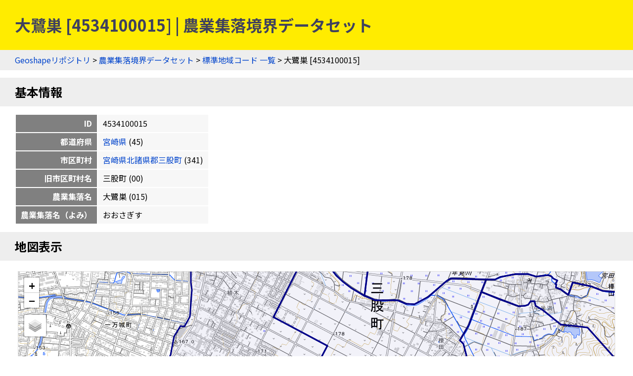

--- FILE ---
content_type: text/html
request_url: https://geoshape.ex.nii.ac.jp/ma/resource/45/4534100015.html
body_size: 2074
content:
<!DOCTYPE html PUBLIC "-//W3C//DTD HTML 4.01 Transitional//EN" "http://www.w3.org/TR/html4/loose.dtd">
<head>
<meta http-equiv="Content-Type" content="text/html; charset=UTF-8">
<script async="true" src="https://www.googletagmanager.com/gtag/js?id=UA-89206154-3"></script><script>
	window.dataLayer = window.dataLayer || [];
	function gtag(){dataLayer.push(arguments);}
	gtag('js', new Date());
	
	gtag('config', 'UA-89206154-3');
      </script><script async="true" src="https://www.googletagmanager.com/gtag/js?id=G-CJ0P2V7PFM"></script><script>
	window.dataLayer = window.dataLayer || [];
	function gtag(){dataLayer.push(arguments);}
	gtag('js', new Date());
	
	gtag('config', 'G-CJ0P2V7PFM');
      </script><meta name="copyright" content="CC BY 4.0">
<link href="https://fonts.googleapis.com/css2?family=Noto+Sans+JP:wght@400;700&amp;display=swap" rel="stylesheet">
<link rel="stylesheet" type="text/css" href="/css/shared.css">
<title>大鷺巣 [4534100015] | 農業集落境界データセット</title>
<script src="/js/jquery-3.5.1.min.js" type="text/javascript" charset="utf-8"></script><script src="https://unpkg.com/leaflet@1.7.1/dist/leaflet.js" type="text/javascript" charset="utf-8"></script><link rel="stylesheet" type="text/css" href="https://unpkg.com/leaflet@1.7.1/dist/leaflet.css">
<script src="/js/topojson.min.js" type="text/javascript" charset="utf-8"></script><script src="/js/tile.js" type="text/javascript" charset="utf-8"></script><script src="/js/ma_key.js" type="text/javascript" charset="utf-8"></script><meta property="og:title" content="大鷺巣 [4534100015] | 農業集落境界データセット">
<meta property="og:type" content="website">
<meta property="og:url" content="https://geoshape.ex.nii.ac.jp/ma/resource/45/4534100015.html">
<meta property="og:image" content="https://geoshape.ex.nii.ac.jp/img/ma.jpg">
<meta property="og:site_name" content="農業集落境界データセット">
<meta name="twitter:card" content="summary_large_image">
<meta name="twitter:site" content="@rois_codh">
<meta name="twitter:creator" content="@rois_codh">
</head><body>
<h1>大鷺巣 [4534100015] | 農業集落境界データセット</h1>
<div class="nav">
<a href="/">Geoshapeリポジトリ</a> &gt; <a href="/ma/">農業集落境界データセット</a> &gt; <a href="/ma/resource/">標準地域コード 一覧</a> &gt; 大鷺巣 [4534100015]</div>
<h2>基本情報</h2>
<table class="info">
<tr>
<th>ID</th>
<td>4534100015</td>
</tr>
<tr>
<th>都道府県</th>
<td>
<a href="/ma/resource/?%E5%AE%AE%E5%B4%8E%E7%9C%8C">宮崎県</a>
	  (45)
	</td>
</tr>
<tr>
<th>市区町村</th>
<td>
<a href="/ma/resource/45341.html">宮崎県北諸県郡三股町</a>
	  (341)
	</td>
</tr>
<tr>
<th>旧市区町村名</th>
<td>三股町
	    (00)
	  </td>
</tr>
<tr>
<th>農業集落名</th>
<td>大鷺巣
	    (015)
	  </td>
</tr>
<tr>
<th>農業集落名（よみ）</th>
<td>おおさぎす</td>
</tr>
</table>
<h2>地図表示</h2>
<div class="pane"><table class="pane"><tr><td class="key-map">
<div id="key-map"></div>
<script type="text/javascript">var topojsonUrl = '/ma/topojson/45/45341.topojson'; var keyCode = '4534100015';</script>
</td></tr></table></div>
<h2 id="search">検索</h2>
<p><a href="/search/">歴史的地名／現代地名による統合検索</a>では、現代および歴史的な市区町村名や現代の町丁・字名による検索が可能です。</p>
<form action="/app/search-place" class="search">
		  地名（の一部）を入力：
    <input type="input" size="50" name="key">
    <input type="submit">
		  </form>
<h2 id="summary">概要</h2>
<p><a href="/ma/">農業集落境界データセット</a>とは、農林業センサスの実施毎（5年毎）に設定した調査区の境界を中心としたデータセットです。2020年版のデータでは、農業集落情報＝148,409件を提供しています。</p>
<h2 id="license">ライセンス</h2>
<p>このウェブサイトのコンテンツは、<a href="https://creativecommons.org/licenses/by/4.0/">CC BY 4.0</a>の下に提供されています。データセットをご利用の際には、以下のようなクレジットを表示して下さい。</p>
<p class="highlight">
    『農業集落境界データセット』（CODH作成）
    「農業集落境界データ」（農林水産省）を加工
    doi:10.20676/00000451
  </p>
<h2 id="source">出典</h2>
<ol>
<li><a href="/ma/#source-ma">2020年農林業センサス（農林水産省統計部）</a></li>
<li><a href="/city/dataset/">『Geoshape市区町村IDデータセット』（CODH作成）</a></li>
		      </ol>
<div class="nav">
<a href="/">Geoshapeリポジトリ</a> &gt; <a href="/ma/">農業集落境界データセット</a> &gt; <a href="/ma/resource/">標準地域コード 一覧</a> &gt; 大鷺巣 [4534100015]</div>
<div class="footer">
<a href="https://agora.ex.nii.ac.jp/~kitamoto/">Asanobu KITAMOTO</a>, <a href="https://codh.rois.ac.jp/">ROIS-DS Center for Open Data in the Humanities</a>
</div>
</body>


--- FILE ---
content_type: application/javascript
request_url: https://geoshape.ex.nii.ac.jp/js/ma_key.js
body_size: 735
content:
// ma_key.js

var key_map;
var geojson;

function highlightFeature(e) {
    var layer = e.target;
    key_map.fitBounds(e.target.getBounds());
}  

function getColor(id) {
    if (id == keyCode) {
	return '#f44';
    } else {
	return '#008';
    }
}
 
function style(feature) {
    return {
	fillColor: getColor(feature.properties.KEY),
	fillOpacity: 0.05,
	color: getColor(feature.properties.KEY),
	opacity: 1.0
    };
}

function init_key_map() {
    key_map = L.map('key-map');

    let baselayers = add_base_layers(key_map);
    L.control.layers(baselayers, null,
		     {collapsed: true, position:'topleft'}
		    ).addTo(key_map);
    
    $.getJSON(topojsonUrl,
	      function(data) {
		  geojson = topojson.feature(data, data.objects.area);

		  var layer = L.geoJson(geojson, {
		      style: style,
		      onEachFeature: function(feature, layer) {
			  let p = feature.properties;
			  let string = '';

			  if (p.PREF_NAME) {
			      string += p.PREF_NAME;
			  }
			  if (p.CITY_NAME) {
			      string += " / " + p.CITY_NAME;
			  }
			  if (p.RCOM_NAME) {
			      string += " / " + p.RCOM_NAME;
			  }
			  layer.bindTooltip(string);

			  let content;
			  if (p.RCOM_KANA) {
			      content = '<b>' + p.KEY + '<br/><a href="/ma/resource/' + p.PREF + '/' + p.KEY + '.html" target="_blank">' + string + '</a><br/>' + p.RCOM_KANA + '</b>';
			  }
			  else {
			      content = '<b>' + p.KEY + '<br/><a href="/ma/resource/' + p.PREF + '/' + p.KEY + '.html" target="_blank">' + string + '</a></b>';
			  }
			  let popup = layer.bindPopup(content);

			  layer.on({
			      click: highlightFeature
			  });

			  if (p.KEY == keyCode) {
			      key_map.fitBounds(layer.getBounds());
			      layer.bringToFront();
			  }
		      }
		  }).addTo(key_map);
	      });
}


function init() {
    init_key_map();
}

onload = init;

